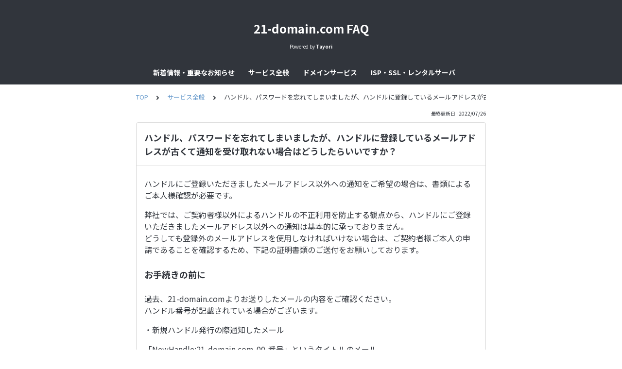

--- FILE ---
content_type: text/html; charset=utf-8
request_url: https://tayori.com/faq/7cdb65b197d5d6914f9befa9d78120c469918822/detail/fe5b4852a30c21fb3e96bde49114f7d3c9e1634d/
body_size: 10142
content:
<!DOCTYPE html>
<html lang="ja">
  <head>
    <meta charset="utf-8" />
    <meta content="IE=edge,chrome=1" http-equiv="X-UA-Compatible" />
    <meta content="noindex" name="robots" />
    <meta name="viewport" content="width=device-width, initial-scale=1.0" />
    <meta name="format-detection" content="telephone=no" />
    <meta name="X-FRAME-OPTIONS" content="ALLOW-FROM" />
    <title>ハンドル、パスワードを忘れてしまいましたが、ハンドルに登録しているメールアドレスが古くて通知を受け取れない場合はどうしたらいいですか？ | 21-domain.com FAQ</title>
    <meta name="description" />
    <meta name="keywords" content="新着情報,重要なお知らせ,サービス全般,gTLD,汎用JPドメイン,属性型JPドメイン,Tucows,SSL,ISP,レンタルサーバ" />
    <meta name="title" content="ハンドル、パスワードを忘れてしまいましたが、ハンドルに登録しているメールアドレスが古くて通知を受け取れない場合はどうしたらいいですか？ | 21-domain.com FAQ" /><meta property="og:locale" content="ja_JP" />
    <meta property="og:type" content="website" />
    <meta property="og:title" content="ハンドル、パスワードを忘れてしまいましたが、ハンドルに登録しているメールアドレスが古くて通知を受け取れない場合はどうしたらいいですか？ | 21-domain.com FAQ" />
    <meta name="og:description" content="" />
    <meta property="og:url" content="https://tayori.com/faq/7cdb65b197d5d6914f9befa9d78120c469918822/detail/fe5b4852a30c21fb3e96bde49114f7d3c9e1634d" />
    <meta property="og:site_name" content="21-domain.com FAQ" />
    <meta property="og:image" content="https://tayori.com/og.png" />
    <meta name="twitter:card" content="summary_large_image" />
    <meta name="twitter:url" content="https://tayori.com/faq/7cdb65b197d5d6914f9befa9d78120c469918822/detail/fe5b4852a30c21fb3e96bde49114f7d3c9e1634d" />
    <meta name="twitter:title" content="ハンドル、パスワードを忘れてしまいましたが、ハンドルに登録しているメールアドレスが古くて通知を受け取れない場合はどうしたらいいですか？ | 21-domain.com FAQ" />
    <meta name="twitter:description" content="" />
    <meta name="twitter:image" content="https://tayori.com/og.png" />
    <meta property="fb:app_id" content="1434583830185194" /><link rel="stylesheet" media="all" href="/assets/customer_faq-7768857932138efc42250032fd63b1e790422035d33bd773fd4f085e0d3bc263.css" /><meta name="csrf-param" content="authenticity_token" />
    <meta name="csrf-token" content="XWdWWXcRPqap1JlfoKcMZ89z9UhRO6cclH8gGOwpaSIvR/k/1UHrsguIzdBef/q2XkbGqJWfAJ5SIW0xBgkhvg==" /><link rel="canonical" href="https://tayori.com/faq/7cdb65b197d5d6914f9befa9d78120c469918822/detail/fe5b4852a30c21fb3e96bde49114f7d3c9e1634d/" />
    <script>
      requestAnimationFrame(function (l) {l = document.createElement('link');l.rel = 'stylesheet';l.href = 'https://fonts.googleapis.com/css?family=Noto+Sans+JP:400,700&display=swap';document.head.appendChild(l)})
    </script>
  </head>
  <style>
    :root {
      /* default color */
      --theme-page_font_color         : #31353C; /* ページテキスト */
      --theme-page_background_color   : #ffffff; /* ページ背景 */
      --theme-page_link_color         : #679ACC; /* リンク色 */
      --theme-title_background_color  : #31353c; /* ヘッダー背景 */
      --theme-title_font_color        : #ffffff; /* ヘッダーテキスト */
      --theme-button_background_color : #679ACC; /* ボタン背景 */
      --theme-button_font_color       : #ffffff; /* ボタンテキスト */
      --theme-body_background_color   : #ffffff; /* 本文背景 */
      --theme-body_font_color         : #31353C; /* 本文テキスト */
    
      /* theme 1 */
      /*
      --theme-page_font_color         : #627373;
      --theme-page_background_color   : #f2f2f2;
      --theme-page_link_color         : #ea5b3a;
      --theme-title_background_color  : #FFFFFF;
      --theme-title_font_color        : #3a3a3a;
      --theme-button_background_color : #ea5b3a;
      --theme-button_font_color       : #FFFFFF;
      --theme-body_background_color   : #ffffff;
      --theme-body_font_color         : #627373;
      */
    
      /* theme  2 */
      /*
      --theme-page_font_color         : #333B41;
      --theme-page_background_color   : #FFFFFF;
      --theme-page_link_color         : #4b99d7;
      --theme-title_background_color  : #e4e6e8;
      --theme-title_font_color        : #333B41;
      --theme-button_background_color : #ffc817;
      --theme-button_font_color       : #272b2d;
      --theme-body_background_color   : #ffffff;
      --theme-body_font_color         : #333B41;
      */
    
      /* theme  3 */
      /*
      --theme-page_font_color         : #31353c;
      --theme-page_background_color   : #FFFFFF;
      --theme-page_link_color         : #0090B0;
      --theme-title_background_color  : #31353c;
      --theme-title_font_color        : #FFFFFF;
      --theme-button_background_color : #0090B0;
      --theme-button_font_color       : #ffffff;
      --theme-body_background_color   : #ffffff;
      --theme-body_font_color         : #31353c;
      */
    }
  </style>
  <script>
    // default color
    var page_font_color         = '#31353C';
    var page_background_color   = '#ffffff';
    var page_link_color         = '#679ACC';
    var title_background_color  = '#31353c';
    var title_font_color        = '#ffffff';
    var button_background_color = '#679ACC';
    var button_font_color       = '#ffffff';
    var body_background_color   = '#ffffff';
    var body_font_color         = '#31353C';
    
      // theme 1
      //- var page_font_color         = '#627373';
      //- var page_background_color   = '#f2f2f2';
      //- var page_link_color         = '#ea5b3a';
      //- var title_background_color  = '#FFFFFF';
      //- var title_font_color        = '#3a3a3a';
      //- var button_background_color = '#ea5b3a';
      //- var button_font_color       = '#FFFFFF';
      //- var body_background_color   = '#ffffff';
      //- var body_font_color         = '#627373';
    
      // theme 2
      //- var page_font_color         = '#333B41';
      //- var page_background_color   = '#FFFFFF';
      //- var page_link_color         = '#4b99d7';
      //- var title_background_color  = '#e4e6e8';
      //- var title_font_color        = '#333B41';
      //- var button_background_color = '#ffc817';
      //- var button_font_color       = '#272b2d';
      //- var body_background_color   = '#ffffff';
      //- var body_font_color         = '#333B41';
    
      // theme 3
      //- var page_font_color         = '#31353c';
      //- var page_background_color   = '#FFFFFF';
      //- var page_link_color         = '#0090B0';
      //- var title_background_color  = '#31353c';
      //- var title_font_color        = '#FFFFFF';
      //- var button_background_color = '#0090B0';
      //- var button_font_color       = '#ffffff';
      //- var body_background_color   = '#ffffff';
      //- var body_font_color         = '#31353c';
  </script>
  <body id="body-login">
    
    <div class="js-viewport">
      <div class="l-viewport">
        <div class="l-main">
          <header class="l-header js-header is-no-logo">
            <div class="c-wrapper">
              <div class="l-header__title"><a class="l-header__title__hit" href="/faq/7cdb65b197d5d6914f9befa9d78120c469918822/" title="21-domain.com FAQ">
                  <p class="l-header__title__text">
                    21-domain.com FAQ
                  </p>
                </a>
              </div>
              <p class="l-header__credit">
                <span>Powered by</span><strong>Tayori</strong>
              </p>
            </div>
          </header><nav class="p-category-nav">
            <div class="c-wrapper">
              <nav class="p-category-nav__nav js-greedy-nav">
                <ul class="p-category-nav__list js-greedy-nav-list">
                  <li><a href="/faq/7cdb65b197d5d6914f9befa9d78120c469918822/category/ed444dc7a49e53ec5d9462385c02a701219e24d1/">新着情報・重要なお知らせ</a>
                  </li>
                  <li><a href="/faq/7cdb65b197d5d6914f9befa9d78120c469918822/category/420470d7532d418959941ae60ead3f384394fe12/">サービス全般</a>
                  </li>
                  <li><a href="/faq/7cdb65b197d5d6914f9befa9d78120c469918822/category/4b8b0e84bc209a15081d5db8c0719f7d6ae1bc0e/">ドメインサービス</a>
                  </li>
                  <li><a href="/faq/7cdb65b197d5d6914f9befa9d78120c469918822/category/d4d5fac1fa0001bd2ffb02a6828ca80bf9c5b123/">ISP・SSL・レンタルサーバ</a>
                  </li>
                </ul>
                <div class="js-dropdown-trigger">
                  <div class="p-category-nav__btn-more js-greedy-nav-btn-more">
                    もっと見る
                  </div>
                  <ul class="p-category-nav__list-hidden js-greedy-nav-list-hidden hidden"></ul>
                </div>
              </nav>
            </div>
          </nav>
          <a class="p-category-drawer-trigger js-category-drawer-trigger" href="#">
            <div class="humberger">
              <i class="bar top"></i><i class="bar mid"></i><i class="bar btm"></i>
            </div>
          </a>
          <div class="p-category-drawer js-category-drawer">
            <div class="p-category-drawer__inner">
              <div class="p-category-drawer__head">
                カテゴリ
              </div>
              <div class="p-category-drawer__body">
                <div class="p-category-drawer__nav">
                  <ul class="p-category-drawer__nav__list">
                    <li class="p-category-drawer__nav__list__item"><a href="/faq/7cdb65b197d5d6914f9befa9d78120c469918822/category/ed444dc7a49e53ec5d9462385c02a701219e24d1/">新着情報・重要なお知らせ</a>
                    </li>
                    <li class="p-category-drawer__nav__list__item"><a href="/faq/7cdb65b197d5d6914f9befa9d78120c469918822/category/420470d7532d418959941ae60ead3f384394fe12/">サービス全般</a>
                    </li>
                    <li class="p-category-drawer__nav__list__item"><a href="/faq/7cdb65b197d5d6914f9befa9d78120c469918822/category/4b8b0e84bc209a15081d5db8c0719f7d6ae1bc0e/">ドメインサービス</a>
                    </li>
                    <li class="p-category-drawer__nav__list__item"><a href="/faq/7cdb65b197d5d6914f9befa9d78120c469918822/category/d4d5fac1fa0001bd2ffb02a6828ca80bf9c5b123/">ISP・SSL・レンタルサーバ</a>
                    </li>
                  </ul>
                </div>
              </div>
            </div>
          </div>
          <div class="l-content">
            <div class="c-wrapper-narrow">
              <div class="p-breadcrumbs">
                <div class="p-breadcrumbs__inner"><a href="/faq/7cdb65b197d5d6914f9befa9d78120c469918822/">TOP</a><svg class="p-breadcrumbs__icon"><use xlink:href="#ui-angle-right-solid"></use></svg><a href="/faq/7cdb65b197d5d6914f9befa9d78120c469918822/category/420470d7532d418959941ae60ead3f384394fe12/">サービス全般</a><svg class="p-breadcrumbs__icon"><use xlink:href="#ui-angle-right-solid"></use></svg><span>ハンドル、パスワードを忘れてしまいましたが、ハンドルに登録しているメールアドレスが古くて通知を受け取れない場合はどうしたらいいですか？</span>
                </div>
              </div>
              <div class="p-update-info">最終更新日 : 2022/07/26
              </div>
              <article class="c-cards__list__item js-cards__list__item">
                <div class="c-cards__list__item__head js-cards__list__item__head">
                  <h1 class="c-cards__list__item__head__title">
                    ハンドル、パスワードを忘れてしまいましたが、ハンドルに登録しているメールアドレスが古くて通知を受け取れない場合はどうしたらいいですか？
                  </h1>
                </div>
                <div class="c-cards__list__item__body">
                  <div class="p-article">
                    <div class="p-article__body">
                      <div class="p-article__item p-article__item--text"><p>ハンドルにご登録いただきましたメールアドレス以外への通知をご希望の場合は、書類によるご本人様確認が必要です。</p>
                        
                        <p>弊社では、ご契約者様以外によるハンドルの不正利用を防止する観点から、ハンドルにご登録いただきましたメールアドレス以外への通知は基本的に承っておりません。<br>
                        どうしても登録外のメールアドレスを使用しなければいけない場合は、ご契約者様ご本人の申請であることを確認するため、下記の証明書類のご送付をお願いしております。</p>
                        
                      </div>
                      <h2 class="p-article__item p-article__item--header">
                        お手続きの前に
                      </h2>
                      <div class="p-article__item p-article__item--text"><p>過去、21-domain.comよりお送りしたメールの内容をご確認ください。<br>
                        ハンドル番号が記載されている場合がございます。</p>
                        
                        <p>・新規ハンドル発行の際通知したメール　　</p>
                        
                        <p>「NewHandle:21-domain.com-00-番号」というタイトルのメール<br>
                        ・ドメインやレンタルサーバーの更新案内メール<br>
                        ・「属性型地域型JPドメイン名」の指定事業者変更申込メール<br>
                        ・差出人: <a href="mailto:info@21-domain.com">info@21-domain.com</a>　のメール　　　　　　　　　　　など</p>
                        
                      </div>
                      <h2 class="p-article__item p-article__item--header">
                        登録外のメールアドレスへの通知を申し込むには
                      </h2>
                      <div class="p-article__item p-article__item--text"><p>過去のメールでハンドル番号などを確認できなかった場合は、以下の書類を弊社宛にFAXでお送りいただき、さらに原本をご送付ください。</p>
                        
                        <p>　1．ハンドル登録者に関する合意書</p>
                        
                        <blockquote>
                        <p><a href="https://21-domain.com/i/handle_gouisyo.pdf" target="_blank" rel="nofollow">https://21-domain.com/i/handle_gouisyo.pdf</a></p>
                        </blockquote>
                        
                        <p>　2．ご本人様確認のための証明書類</p>
                        
                        <p>　　個人登録の場合（下記よりいずれか一点）</p>
                        
                        <p>　　　運転免許証（コピー可）<br>
                        　　　印鑑登録証明書（発行から3ヶ月以内の原本）<br>
                        　　　住民票の写し（発行から3ヶ月以内の原本）<br>
                        　　　戸籍謄本（発行から3ヶ月以内の原本）<br>
                        　　　パスポート（住所記載のページもご提出ください）（コピー可）<br>
                        　　　外国人登録証明書（発行から3ヶ月以内の原本）</p>
                        
                        <p>　　法人登録の場合</p>
                        
                        <p>　　　印鑑証明書（発行から3ヶ月以内の原本）<br>
                        　　　社名変更などを行った場合には、登記簿謄本(履歴事項全部証明書・記載事項全部証明書)（発行から3ヶ月以内の原本）も併せてご提出ください。（新旧が確認できる書類）</p>
                        
                        <p>　3．弊社から過去にお送りした各種通知メール（残存している場合のみ）</p>
                        
                        <p>【FAX番号】<br>
                        　082-962-7387</p>
                        
                        <p>【書類送付宛先】<br>
                        　〒732-0065　広島県広島市東区牛田中1丁目9-6<br>
                        　　株式会社21Company　「ハンドル情報再通知」担当宛</p>
                        
                        <p>※書留、配達記録郵便など、配達履歴が明確に残る方法でご送付下さい。それ以外の方法（普通郵便等）を利用したことで発生した事故・損害等に関しましては、弊社では責任を負いかねます。<br>
                        ※ハンドルの登録データと照合の上、ご契約者様本人からの申請であると確認できた場合のみ対応させていただきます。ご提出頂いた証明書とハンドル情報が一致しない場合は対応いたしかねますのでご了承ください。<br>
                        ※書類送付にかかる費用につきましては、お客様にてご負担ください。<br>
                        ※ご提出いただきました書類の返却はいたしかねます。<br>
                        ※お送りいただいた個人情報・証明書類等につきましては、21-domain.comプライバシーポリシー（<a href="https://21-domain.com/?m=98,10" target="_blank" rel="nofollow">https://21-domain.com/?m=98,10</a> ）に基づき、適切なお取り扱いをいたします。</p>
                        
                      </div>
                    </div>
                    <div class="p-keywords">
                      <div class="p-keywords__list">
                        <div class="p-keywords__list__item"><a class="p-keywords__list__item__hit" href="/faq/7cdb65b197d5d6914f9befa9d78120c469918822/tag/ee5a214041ea4ed11bc654384a5653fe6c626263/"># サービス全般</a>
                        </div>
                        <div class="p-keywords__list__item"><a class="p-keywords__list__item__hit" href="/faq/7cdb65b197d5d6914f9befa9d78120c469918822/tag/0b76e3cdaf65b43adc815bfa106634431888afea/"># 旧FAQ</a>
                        </div>
                      </div>
                    </div>
                  </div>
                </div>
              </article>
            </div>
            <div class="type-1col">
              <div class="c-cards">
                <div class="c-cards__list">
                  <div class="c-cards__list__item js-cards__list__item">
                    <div class="c-cards__list__item__head js-cards__list__item__head">
                      <p class="c-cards__list__item__head__title">
                        関連する質問
                      </p>
                    </div>
                    <div class="c-cards__list__item__body">
                      <div class="p-articles">
                        <ul class="p-articles__list">
                          <li class="p-articles__list__item"><a class="p-articles__list__item__hit" href="/faq/7cdb65b197d5d6914f9befa9d78120c469918822/detail/c79f98e1d63f0d5095f6c790d987c8babb475e13/">請求書を発行してもらうことはできますか？</a>
                          </li>
                          <li class="p-articles__list__item"><a class="p-articles__list__item__hit" href="/faq/7cdb65b197d5d6914f9befa9d78120c469918822/detail/78164570740ca302c1e05e0683ef69f343a4eac7/">領収書発行欄に「計算書」と表示されている場合の、領収書発行方法を教えてください。</a>
                          </li>
                          <li class="p-articles__list__item"><a class="p-articles__list__item__hit" href="/faq/7cdb65b197d5d6914f9befa9d78120c469918822/detail/14c65ec4eb2b1ba27637e5aeb20a66d0e71815d9/">ポイントの購入方法を教えてください。</a>
                          </li>
                          <li class="p-articles__list__item"><a class="p-articles__list__item__hit" href="/faq/7cdb65b197d5d6914f9befa9d78120c469918822/detail/f7836f91baf23ad7d99c6380d9e7573acf2179e0/">領収書を発行してもらうことはできますか？</a>
                          </li>
                          <li class="p-articles__list__item"><a class="p-articles__list__item__hit" href="/faq/7cdb65b197d5d6914f9befa9d78120c469918822/detail/4591b3b7a685dd9e01575a5fc5580d688df5228e/">ポイントの利用履歴を確認することはできますか？</a>
                          </li>
                          <li class="p-articles__list__item"><a class="p-articles__list__item__hit" href="/faq/7cdb65b197d5d6914f9befa9d78120c469918822/detail/505b3a217885d5f1c0be9187cb37e7e18fe38dd9/">プラスポイントについて教えてください。</a>
                          </li>
                          <li class="p-articles__list__item"><a class="p-articles__list__item__hit" href="/faq/7cdb65b197d5d6914f9befa9d78120c469918822/detail/6b45dc32f38812baee6f27f9c9c1126d24843dd3/">21-domain.comへ新規登録をするにはどうしたらいいですか？</a>
                          </li>
                          <li class="p-articles__list__item"><a class="p-articles__list__item__hit" href="/faq/7cdb65b197d5d6914f9befa9d78120c469918822/detail/bc106843e9c6793743f15e8a91911fc2a73c4d80/">21-domain.comに新規登録後、サービスの利用はいつから可能ですか？</a>
                          </li>
                          <li class="p-articles__list__item"><a class="p-articles__list__item__hit" href="/faq/7cdb65b197d5d6914f9befa9d78120c469918822/detail/319be97c50932859907d7f5aa87a626a9e2bcffe/">21-domain.comで利用できるサービスにはどのようなものがありますか？</a>
                          </li>
                          <li class="p-articles__list__item"><a class="p-articles__list__item__hit" href="/faq/7cdb65b197d5d6914f9befa9d78120c469918822/detail/db1078816cbc576e2a2646a639fa66a658f7589f/">メールアドレスやホームページを利用することはできますか？</a>
                          </li>
                          <li class="p-articles__list__item"><a class="p-articles__list__item__hit" href="/faq/7cdb65b197d5d6914f9befa9d78120c469918822/detail/ab4cad9c39030a8d639c29c53529189b09277828/">21-domain.comに、法人登録／個人登録は可能ですか？</a>
                          </li>
                          <li class="p-articles__list__item"><a class="p-articles__list__item__hit" href="/faq/7cdb65b197d5d6914f9befa9d78120c469918822/detail/bcd37ff24e2013bdcd9271ecb1a30aac6773d871/">一人で複数のハンドルを登録することはできますか？</a>
                          </li>
                          <li class="p-articles__list__item"><a class="p-articles__list__item__hit" href="/faq/7cdb65b197d5d6914f9befa9d78120c469918822/detail/9a0766011b9db68e881522ef3ae1f538f83a6f7c/">電話で問い合わせることはできますか？</a>
                          </li>
                          <li class="p-articles__list__item"><a class="p-articles__list__item__hit" href="/faq/7cdb65b197d5d6914f9befa9d78120c469918822/detail/b52a2758e3ce65a6d6faa79cfc02039c1860a140/">「ハンドル」とはなんですか？</a>
                          </li>
                          <li class="p-articles__list__item"><a class="p-articles__list__item__hit" href="/faq/7cdb65b197d5d6914f9befa9d78120c469918822/detail/daafb048730d89d4852d04456e3e65495bd6e472/">サービス利用前にハンドル登録が必要なのはなぜですか？</a>
                          </li>
                          <li class="p-articles__list__item"><a class="p-articles__list__item__hit" href="/faq/7cdb65b197d5d6914f9befa9d78120c469918822/detail/57da7a55adf103e09411f4abaf071e2c92a3d57d/">新規ハンドル登録の申し込み方法を教えてください。</a>
                          </li>
                          <li class="p-articles__list__item"><a class="p-articles__list__item__hit" href="/faq/7cdb65b197d5d6914f9befa9d78120c469918822/detail/793925bb31c29709a7982027cb74550e911c1fcc/">新規ハンドル登録を行ったが「ハンドル番号」と「パスワード」通知のメールが届かないのですが？</a>
                          </li>
                          <li class="p-articles__list__item"><a class="p-articles__list__item__hit" href="/faq/7cdb65b197d5d6914f9befa9d78120c469918822/detail/3fe99ec7aa1b2d4a65667b1d60b62d7fd08eb5c8/">支払いに利用できるクレジットカードのブランドを教えてください。</a>
                          </li>
                          <li class="p-articles__list__item"><a class="p-articles__list__item__hit" href="/faq/7cdb65b197d5d6914f9befa9d78120c469918822/detail/a8f2388a908dff406c30602498921d3008a58492/">利用できる決済方法を教えてください。</a>
                          </li>
                          <li class="p-articles__list__item"><a class="p-articles__list__item__hit" href="/faq/7cdb65b197d5d6914f9befa9d78120c469918822/detail/8984fcbe8edf9d81d2853b8753053ddd53e12ccc/">銀行振込でポイント購入をした場合、ポイント加算の連絡はありますか？</a>
                          </li>
                          <li class="p-articles__list__item"><a class="p-articles__list__item__hit" href="/faq/7cdb65b197d5d6914f9befa9d78120c469918822/detail/21547b16c2176a402affececbb64c462548bbee2/">購入したポイントのうち、利用した一部の金額分の領収書を個別に発行してもらうことはできますか？</a>
                          </li>
                          <li class="p-articles__list__item"><a class="p-articles__list__item__hit" href="/faq/7cdb65b197d5d6914f9befa9d78120c469918822/detail/0166bbc3a7d089b61e5463d2ae1f6a6fd3247d4d/">購入したポイントのうち、一部を利用した分の明細書を発行してもらうことはできますか？</a>
                          </li>
                          <li class="p-articles__list__item"><a class="p-articles__list__item__hit" href="/faq/7cdb65b197d5d6914f9befa9d78120c469918822/detail/b9a079fa2bb46266cfb19a630c8c8c801d991e76/">銀行振込でポイントの購入申込をした場合、支払い期限はどれくらいですか？</a>
                          </li>
                          <li class="p-articles__list__item"><a class="p-articles__list__item__hit" href="/faq/7cdb65b197d5d6914f9befa9d78120c469918822/detail/e47aadc4ee62d5d6395635dd09b486ee764bae0f/">退会したいのですが、どうすればいいですか？</a>
                          </li>
                          <li class="p-articles__list__item"><a class="p-articles__list__item__hit" href="/faq/7cdb65b197d5d6914f9befa9d78120c469918822/detail/34b50487ccd12c15ad1e795388daf91d01ffb075/">ハンドルに登録している情報に変更があった場合はどうしたらいいですか？</a>
                          </li>
                          <li class="p-articles__list__item"><a class="p-articles__list__item__hit" href="/faq/7cdb65b197d5d6914f9befa9d78120c469918822/detail/7598587c407c6c7674857e4c3557d1e6fd27a5ba/">ハンドル、パスワードを忘れてしまった場合はどうしたらいいですか？</a>
                          </li>
                          <li class="p-articles__list__item"><a class="p-articles__list__item__hit" href="/faq/7cdb65b197d5d6914f9befa9d78120c469918822/detail/67566b6306545bdc0f66be772f74f06aacf32189/">個人のハンドルで管理しているドメインを、法人のハンドルに移すことはできますか？
                              ／法人のハンドルで管理しているドメインを、個人のハンドルに移すことはできますか？</a>
                          </li>
                          <li class="p-articles__list__item"><a class="p-articles__list__item__hit" href="/faq/7cdb65b197d5d6914f9befa9d78120c469918822/detail/ac1839c5a10abe3e755f332cc7b36cbf96cebb2b/">ハンドル番号が不明で、登録してある情報も分からない場合は、どのように問い合わせれば良いですか？</a>
                          </li>
                          <li class="p-articles__list__item"><a class="p-articles__list__item__hit" href="/faq/7cdb65b197d5d6914f9befa9d78120c469918822/detail/d41736909d0c3ffc4008340cd4afc0236e4e0b01/">ひとつのハンドルで複数のドメインを管理することはできますか？</a>
                          </li>
                          <li class="p-articles__list__item"><a class="p-articles__list__item__hit" href="/faq/7cdb65b197d5d6914f9befa9d78120c469918822/detail/42d550df8f81233df181ff325a15bee03039eb54/">複数のハンドルを登録しているのですが、これらをひとつにまとめることはできますか？</a>
                          </li>
                          <li class="p-articles__list__item"><a class="p-articles__list__item__hit" href="/faq/7cdb65b197d5d6914f9befa9d78120c469918822/detail/1b13fecfc515a2c3d0b861370b148ea5ac1364b5/">電話で問い合わせはできますか？</a>
                          </li>
                          <li class="p-articles__list__item"><a class="p-articles__list__item__hit" href="/faq/7cdb65b197d5d6914f9befa9d78120c469918822/detail/a447994fb2b6353bb8596398788af5333466ae15/">私の使用しているドメインが21‐domain.comで管理されていると分かったのですが、私は21‐domain.comと契約していません。どうしたらいいですか？</a>
                          </li>
                          <li class="p-articles__list__item"><a class="p-articles__list__item__hit" href="/faq/7cdb65b197d5d6914f9befa9d78120c469918822/detail/541a0c575bfbd6da8c34ea60d898d24b4b375899/">私の使用しているドメインが21‐domain.comで管理されていると分かったのですが、私は21‐domain.comと契約していません。直接取引をするにはどうしたらいいですか？</a>
                          </li>
                          <li class="p-articles__list__item"><a class="p-articles__list__item__hit" href="/faq/7cdb65b197d5d6914f9befa9d78120c469918822/detail/96293c2bca967a37a55136c6021c5983be9df886/">古物商許可証などの取得の際に必要になる、ドメインやURLの使用権を証明する書類を発行してもらうことはできますか？</a>
                          </li>
                          <li class="p-articles__list__item"><a class="p-articles__list__item__hit" href="/faq/7cdb65b197d5d6914f9befa9d78120c469918822/detail/14c170e719de40654ea755d14d4751b346ef4fa4/">ドメインの更新案内は送られますか？</a>
                          </li>
                          <li class="p-articles__list__item"><a class="p-articles__list__item__hit" href="/faq/7cdb65b197d5d6914f9befa9d78120c469918822/detail/87f185f952194fe49e00da2f41662572ebb60571/">汎用JPドメイン（***.JP）の新規登録をするにはどうしたらいいですか？</a>
                          </li>
                          <li class="p-articles__list__item"><a class="p-articles__list__item__hit" href="/faq/7cdb65b197d5d6914f9befa9d78120c469918822/detail/ef7d59f3ba7dee1cd9c7b41c118156b3bc5bd8cc/">登録したドメイン名を使うためにはどうすればいいですか？</a>
                          </li>
                          <li class="p-articles__list__item"><a class="p-articles__list__item__hit" href="/faq/7cdb65b197d5d6914f9befa9d78120c469918822/detail/bd3014a62d2e55a45367dbe50d9ae93eafd87d1a/">登録したいドメイン名があるのですが、当面利用する予定がありません。登録だけ済ませることは可能ですか？</a>
                          </li>
                          <li class="p-articles__list__item"><a class="p-articles__list__item__hit" href="/faq/7cdb65b197d5d6914f9befa9d78120c469918822/detail/55509eae8e47d87dc9fff1364ae24aef05ba8f56/">ドメイン名を登録して利用していますが、急にWebやメールが使えなくなってしまいました。 どうしたらよいですか？</a>
                          </li>
                          <li class="p-articles__list__item"><a class="p-articles__list__item__hit" href="/faq/7cdb65b197d5d6914f9befa9d78120c469918822/detail/43a5a0d6852a4d25aa9343002d2d23b1e7e256b1/">振込を行いましたが、振込名義にハンドル番号を記入出来ませんでした。</a>
                          </li>
                          <li class="p-articles__list__item"><a class="p-articles__list__item__hit" href="/faq/7cdb65b197d5d6914f9befa9d78120c469918822/detail/34753f7c2e8aa1c3bf69990ea28d882c58db16a3/">クレジットカード決済を行いましたがカード会社からの明細にはどのように記入されますか？</a>
                          </li>
                          <li class="p-articles__list__item"><a class="p-articles__list__item__hit" href="/faq/7cdb65b197d5d6914f9befa9d78120c469918822/detail/0ed0ec86689ce71b9ac4198ef3e40e8da03fec4e/">21-domain.comのホームページにログインができません。 </a>
                          </li>
                          <li class="p-articles__list__item"><a class="p-articles__list__item__hit" href="/faq/7cdb65b197d5d6914f9befa9d78120c469918822/detail/ad1ec6975bba5bdd6db3608180f9a44e818fda30/">購入したポイントについて有効期限などはありますか？</a>
                          </li>
                          <li class="p-articles__list__item"><a class="p-articles__list__item__hit" href="/faq/7cdb65b197d5d6914f9befa9d78120c469918822/detail/bf5091bd7d60475bc1e4ed03d05323cbb04dcb42/">ポイント購入申込の方法を教えて下さい。</a>
                          </li>
                          <li class="p-articles__list__item"><a class="p-articles__list__item__hit" href="/faq/7cdb65b197d5d6914f9befa9d78120c469918822/detail/70abea4fc95d4ba79c0245625f4e80f5cb70446a/">銀行振込を行いたいのですが、ハンドルとは別名義でも手続きできますか？</a>
                          </li>
                          <li class="p-articles__list__item"><a class="p-articles__list__item__hit" href="/faq/7cdb65b197d5d6914f9befa9d78120c469918822/detail/4fd80bd37c72df676ac4c3a6755eab4e493def88/">「ホストネームサーバーの新規作成」が必要と聞きました。どういう時に使いますか？</a>
                          </li>
                          <li class="p-articles__list__item"><a class="p-articles__list__item__hit" href="/faq/7cdb65b197d5d6914f9befa9d78120c469918822/detail/619e13dff8e3ec2c64d31eacfe065fd1241a41c5/">登録している住所・電話番号が変わった場合、どうすればよいですか？</a>
                          </li>
                          <li class="p-articles__list__item"><a class="p-articles__list__item__hit" href="/faq/7cdb65b197d5d6914f9befa9d78120c469918822/detail/f177429eca93b540d4f26d18d2b48c1c921ed5d6/">私のドメインが21-domain.comで登録されているようですが、ドメインのハンドル登録者と連絡がつきません。21-domain.comとの直接の取引契約を希望しますが手続きはどうなりますか？</a>
                          </li>
                          <li class="p-articles__list__item"><a class="p-articles__list__item__hit" href="/faq/7cdb65b197d5d6914f9befa9d78120c469918822/detail/aa11594a96550ebcb03c2f50917ad7782f9fe474/">ドメインを更新したいのですが、必要な分のポイントを購入しておけばよいですか？</a>
                          </li>
                        </ul>
                      </div>
                    </div>
                  </div>
                </div>
              </div>
            </div>
            <div class="c-wrapper-narrow">
              <form id="faq-search_bottom" method="get" action=""><input id="reservedActionPath_bottom" type="hidden" value="/faq/7cdb65b197d5d6914f9befa9d78120c469918822/search/" />
                <div class="p-search-form">
                  <div class="p-search-form__input">
                    <input id="searchInput_bottom" class="p-search-form__input__field js-search-form__input__field" placeholder="検索ワードを入力" type="text" value="" />
                  </div>
                  <div class="p-search-form__btn">
                    <button><svg class="c-icon"><use xlink:href="#ca-search"></use></svg></button>
                  </div>
                </div>
              </form>
              <div class="p-keywords">
                <div class="p-keywords__list">
                  <div class="p-keywords__list__item"><a class="p-keywords__list__item__hit" href="/faq/7cdb65b197d5d6914f9befa9d78120c469918822/tag/a363b92ed73999918a41b21fafa9680689c6d1f3/"># 新着情報</a>
                  </div>
                  <div class="p-keywords__list__item"><a class="p-keywords__list__item__hit" href="/faq/7cdb65b197d5d6914f9befa9d78120c469918822/tag/97d8cc836ecc7b96f44188191ad965ca4370c8a2/"># 重要なお知らせ</a>
                  </div>
                  <div class="p-keywords__list__item"><a class="p-keywords__list__item__hit" href="/faq/7cdb65b197d5d6914f9befa9d78120c469918822/tag/ee5a214041ea4ed11bc654384a5653fe6c626263/"># サービス全般</a>
                  </div>
                  <div class="p-keywords__list__item"><a class="p-keywords__list__item__hit" href="/faq/7cdb65b197d5d6914f9befa9d78120c469918822/tag/847c8970cec31678be2ee900b4ef4b6960ed0abf/"># gTLD</a>
                  </div>
                  <div class="p-keywords__list__item"><a class="p-keywords__list__item__hit" href="/faq/7cdb65b197d5d6914f9befa9d78120c469918822/tag/f88a40e0379872c2d3fd69ec277dcdf8495f43b8/"># 汎用JPドメイン</a>
                  </div>
                  <div class="p-keywords__list__item"><a class="p-keywords__list__item__hit" href="/faq/7cdb65b197d5d6914f9befa9d78120c469918822/tag/42925401e81a2402c615909e195914607460a352/"># 属性型JPドメイン</a>
                  </div>
                  <div class="p-keywords__list__item"><a class="p-keywords__list__item__hit" href="/faq/7cdb65b197d5d6914f9befa9d78120c469918822/tag/e1f0315815cc0815ee152d367915d7c40e0e04aa/"># Tucows</a>
                  </div>
                  <div class="p-keywords__list__item"><a class="p-keywords__list__item__hit" href="/faq/7cdb65b197d5d6914f9befa9d78120c469918822/tag/f63029e5f99519484a9ee2daa1e51ef0e4f203bd/"># SSL</a>
                  </div>
                  <div class="p-keywords__list__item"><a class="p-keywords__list__item__hit" href="/faq/7cdb65b197d5d6914f9befa9d78120c469918822/tag/d8b96acbf091be495674581af13f316da5eda62e/"># ISP</a>
                  </div>
                  <div class="p-keywords__list__item"><a class="p-keywords__list__item__hit" href="/faq/7cdb65b197d5d6914f9befa9d78120c469918822/tag/126dc7d4eb08e77d09ff4c4fbee9a803b82c5742/"># レンタルサーバ</a>
                  </div>
                </div>
              </div>
            </div>
            <script>
              document.addEventListener('DOMContentLoaded', function () {
                const searchForm = document.getElementById("faq-search_bottom")
                const searchBtn = document.querySelector("#faq-search_bottom button")
                const searchInput = document.getElementById("searchInput_bottom")
                const reservedActionPath = document.getElementById("reservedActionPath_bottom")
                if (searchForm) {
                    searchBtn.onclick = function (e) {
                    e.preventDefault();
                    if (searchInput.value !== '') {
                      let getPath = reservedActionPath.value + searchInput.value + '/'
                      location.href = encodeURI(getPath);
                    } else {
                      // no input value
                      return false
                    }
                  }
                } else {
                    return false
                }
              });
            </script>
          </div>
        </div>
        <div class="pswp" tabindex="-1" role="dialog" aria-hidden="true">
          <div class="pswp__bg"></div>
          <div class="pswp__scroll-wrap">
            <div class="pswp__container">
              <div class="pswp__item"></div>
              <div class="pswp__item"></div>
              <div class="pswp__item"></div>
            </div>
            <div class="pswp__ui pswp__ui--hidden">
              <div class="pswp__top-bar">
                <div class="pswp__counter"></div>
                <button class="pswp__button pswp__button--close" title="Close (Esc)"></button><button class="pswp__button pswp__button--fs" title="Toggle fullscreen"></button><button class="pswp__button pswp__button--zoom" title="Zoom in/out"></button>
                <div class="pswp__preloader">
                  <div class="pswp__preloader__icn">
                    <div class="pswp__preloader__cut">
                      <div class="pswp__preloader__donut"></div>
                    </div>
                  </div>
                </div>
              </div>
              <div class="pswp__share-modal pswp__share-modal--hidden pswp__single-tap">
                <div class="pswp__share-tooltip"></div>
              </div>
              <button class="pswp__button pswp__button--arrow--left" title="Previous (arrow left)"></button><button class="pswp__button pswp__button--arrow--right" title="Next (arrow right)"></button>
              <div class="pswp__caption">
                <div class="pswp__caption__center"></div>
              </div>
            </div>
          </div>
        </div><footer class="l-footer">
          <div>
            <div class="c-wrapper">
              <div class="l-footer__credit">
                <span>Powered by</span><a class="l-footer__credit__logo" href="https://tayori.com/"><svg viewBox="0 0 91 20" fill="none" xmlns="http://www.w3.org/2000/svg"><path d="M5.00754 6.0131L0 6.58625L4.99748 7.44095L5.00754 6.0131Z"></path><path d="M21.7697 4.10257V5.26898L28.4665 3.27804L21.7697 4.10257Z"></path><path d="M71.282 5.20862C68.9592 5.20862 66.2141 6.31471 66.2141 10.6988C66.2141 15.0829 68.9693 16.008 71.282 16.008C73.6048 16.008 76.37 15.0829 76.37 10.6988C76.38 6.31471 73.6048 5.20862 71.282 5.20862ZM71.282 13.997C69.2508 13.997 68.366 13.0015 68.366 10.7089C68.366 8.41626 69.2508 7.23979 71.282 7.23979C73.3333 7.23979 74.2181 8.40621 74.2181 10.7089C74.2282 13.0015 73.3433 13.997 71.282 13.997Z"></path><path d="M52.7702 9.64303C52.8607 7.25992 51.3021 5.53041 48.2855 5.53041C46.9481 5.53041 45.7113 5.71141 44.9069 5.95273L45.0879 7.89341C45.5002 7.76269 46.3247 7.44092 47.8833 7.44092C49.824 7.44092 50.739 7.95374 50.7691 9.52236C50.7691 9.52236 50.2262 9.43187 49.2609 9.43187C48.2654 9.43187 43.8813 9.13021 43.841 12.6998C43.8008 15.7566 47.1492 15.6963 48.5469 15.6963C49.1201 15.6963 49.9446 15.636 50.7088 15.3745V15.7164H52.7903L52.7702 9.64303ZM48.4967 14.0472C47.2498 14.0472 45.8622 13.7758 45.8722 12.6697C45.8923 10.8396 48.205 11.1413 49.4117 11.1413C50.5379 11.1413 50.749 11.2418 50.749 11.2418C50.749 11.2418 50.749 11.2117 50.739 11.5938L50.6988 12.9713C50.5278 13.7054 49.6228 14.0472 48.4967 14.0472Z"></path><path d="M89.6529 2.89592C90.3971 2.89592 91.0003 2.29267 91.0003 1.54852C91.0003 0.804362 90.3971 0.201106 89.6529 0.201106C88.9088 0.201106 88.3055 0.804362 88.3055 1.54852C88.3055 2.29267 88.9088 2.89592 89.6529 2.89592Z"></path><path d="M62.5841 5.63097L59.7887 12.5591L57.0637 5.63097H54.6706L58.6726 15.1031C58.6726 15.1031 58.029 16.1186 57.2246 17.0839L58.6726 18.5319C59.9395 16.9733 60.6736 15.5555 61.5283 13.5948L64.9169 5.63097H62.5841Z"></path><path d="M34.7611 2.10155V4.06233H38.1195V15.6963H40.2915V4.06233H43.6902V2.10155H34.7611Z"></path><path d="M84.1225 5.37956C83.2376 5.37956 82.0913 6.03316 81.4478 6.47559V4.85669L79.1552 5.20862V15.6762H81.478L81.4579 9.21063C81.4579 7.9135 82.7852 7.5314 84.2733 7.5314C84.937 7.5314 85.4297 7.56156 85.8923 7.65206L86.1336 5.52034C85.48 5.35945 84.7962 5.37956 84.1225 5.37956Z"></path><path d="M90.8998 4.80641H88.4061V15.6762H90.8998V4.80641Z"></path><path d="M11.1915 10.3771L10.93 20L19.6681 14.7411L11.1915 10.3771Z"></path><path d="M21.0457 0L5.73152 2.001L14.0975 7.45097C14.1981 7.5113 14.3187 7.55153 14.4394 7.55153C14.731 7.55153 15.0628 7.39064 15.284 7.10909L18.1297 3.58974L21.0457 0Z"></path><path d="M5.73152 2.91604V15.8371L10.2765 13.9668L10.4575 8.95927L10.9904 8.78833L13.3233 7.94368L5.73152 2.91604Z"></path><path d="M16.3096 6.99847L21.0457 5.42984V1.33733L16.3096 6.99847Z"></path><path d="M11.2419 9.55251L25.2891 16.6717L30.5481 3.09701L11.2419 9.55251Z"></path></svg></a>
              </div>
              <p class="l-footer__info">
                こちらのFAQページは<a href="https://tayori.com/">Tayori</a>で作成されています。
              </p>
            </div>
          </div>
        </footer>
      </div>
    </div>
    <script>
      var preview_flag = false;
    </script>
    <script src="/assets/customer_faq-dc2b99d2eeafd7b910271f2c37c1afa7a4ead0a4e44a6c7f5d7915706f3a02ff.js"></script>
  </body>
</html>

--- FILE ---
content_type: text/css
request_url: https://tayori.com/assets/customer_faq-7768857932138efc42250032fd63b1e790422035d33bd773fd4f085e0d3bc263.css
body_size: 7719
content:
html,body,div,span,applet,object,iframe,h1,h2,h3,h4,h5,h6,p,blockquote,pre,a,abbr,acronym,address,big,cite,code,del,dfn,em,img,ins,kbd,q,s,samp,small,strike,strong,tt,var,b,u,i,center,dl,dt,dd,ol,ul,li,fieldset,form,label,legend,table,caption,tbody,tfoot,thead,tr,th,td,article,aside,canvas,details,embed,figure,figcaption,footer,header,hgroup,menu,nav,output,ruby,section,summary,time,mark,audio,video{margin:0;padding:0;border:0;font-size:100%;font:inherit;vertical-align:baseline;-webkit-margin-before:0;-webkit-margin-after:0;-webkit-margin-start:0;-webkit-margin-end:0}article,aside,details,figcaption,figure,footer,header,hgroup,main,menu,nav,section,summary{display:block}body{line-height:1}ol,ul{list-style:none}blockquote,q{quotes:none}blockquote:before,blockquote:after,q:before,q:after{content:'';content:none}table{border-collapse:collapse;border-spacing:0;font-size:inherit;font:100%}a{outline:none}li img{vertical-align:bottom}dt img{vertical-align:bottom}*:first-child+html *{letter-spacing:0}select,input,button,textarea,button{font:99% arial, helvetica, clean, sans-serif}pre,code,kbd,samp,tt{font-family:monospace;*font-size:108%;line-height:100%}img{-ms-interpolation-mode:bicubic}*,*::before,*::after{-webkit-box-sizing:border-box;-moz-box-sizing:border-box;box-sizing:border-box}table,table *{-webkit-box-sizing:content-box;-moz-box-sizing:content-box;box-sizing:content-box}img{vertical-align:bottom}sup{font-weight:bold}html{color:var(--theme-page_font_color);background-color:var(--theme-page_background_color)}body{font-size:1rem;line-height:1.6;font-weight:400;-webkit-font-smoothing:antialiased;-moz-osx-font-smoothing:grayscale}a{color:var(--theme-page_link_color);text-decoration:underline}a:hover{text-decoration:none}@font-face{font-family:'Original Yu Gothic';src:local("Yu Gothic Medium");font-weight:100}@font-face{font-family:'Original Yu Gothic';src:local("Yu Gothic Medium");font-weight:200}@font-face{font-family:'Original Yu Gothic';src:local("Yu Gothic Medium");font-weight:300}@font-face{font-family:'Original Yu Gothic';src:local("Yu Gothic Medium");font-weight:400}@font-face{font-family:'Original Yu Gothic';src:local("Yu Gothic Bold");font-weight:bold}body{font-family:-apple-system, BlinkMacSystemFont, 'Segoe UI', Roboto, 'Hiragino Sans', 'Noto Sans CJK JP', 'Original Yu Gothic', 'Yu Gothic', sans-serif, 'Apple Color Emoji', 'Segoe UI Emoji', 'Segoe UI Symbol', 'Noto Sans Emoji';font-family:'Noto Sans JP', sans-serif}body,.l-viewport{display:flex;flex-direction:column;min-height:100vh}.l-header{text-align:center;color:var(--theme-title_font_color);background-color:var(--theme-title_background_color);padding:3.125rem 0 2.5rem}.l-header.is-no-logo{padding:4.0625rem 0 2.8125rem}@media (min-width: 900px){.l-header{padding:1.5625rem 0}.l-header.is-no-logo{padding:2.5rem 0 1.5625rem}}.l-header__logo{margin:0 auto 0.25rem;text-align:center}.l-header__logo__hit{display:block}.l-header__logo__hit:hover{opacity:0.75}.l-header__logo__hit img{display:inline-block;height:50px;object-fit:contain;font-family:'object-fit: contain;'}@media (min-width: 900px){.l-header__logo{margin:0.5rem auto 0.25rem;text-align:center}.l-header__logo__hit img{height:70px;object-fit:contain;font-family:'object-fit: contain;'}}.l-header__title{max-width:100%;display:inline-block}.l-header__title__hit{display:block;color:currentColor;text-decoration:none;word-break:break-all}@media (min-width: 900px){.l-header__title__hit:hover{opacity:0.75}}.l-header__title__text{font-weight:bold;font-size:1.25rem;margin:0 auto;text-align:center}@media (min-width: 900px){.l-header__title__text{margin:0 auto;text-align:center;font-size:1.5rem}}.l-header__credit{display:block;text-align:center;font-size:0.625rem;margin-top:1em}@media (min-width: 900px){.l-header__credit{margin-bottom:-0.5em}}.l-header__credit>span{margin-right:0.25em}.l-header__credit>strong{font-weight:bold}.l-footer{margin-top:auto;padding:1rem 0;background:#fff;color:#627373}.l-footer__credit{font-size:0.625rem;margin-top:1em;display:flex;justify-content:center;align-items:center}.l-footer__credit>span{margin-right:0.5em}.l-footer__credit__logo{display:block;width:90px;height:auto;color:currentColor}@media (min-width: 900px){.l-footer__credit__logo:hover{opacity:0.75}}.l-footer__credit__logo svg{width:100%;height:20px}.l-footer__credit__logo path{fill:currentColor}.l-footer__info{font-size:0.75rem;margin:1rem auto;display:block;text-align:center}.l-footer__info a{color:currentColor}.c-icon{width:1em;height:1em;color:currentColor;fill:currentColor}.c-icon path{fill:currentColor}.c-wrapper{margin-left:auto;margin-right:auto;padding-left:1rem;padding-right:1rem;max-width:100%}@media (min-width: 600px){.c-wrapper{width:calc(2rem + 600px)}}@media (min-width: 900px){.c-wrapper{width:calc(2rem + 900px)}}@media (min-width: 1200px){.c-wrapper{width:calc(2rem + 1200px)}}.c-wrapper-narrow{margin-left:auto;margin-right:auto;padding-left:1rem;padding-right:1rem;max-width:100%;width:calc(2rem + 720px)}.c-cards{margin-left:auto;margin-right:auto;padding-left:1rem;padding-right:1rem;max-width:100%;width:calc(2rem + 720px)}.c-cards__list__item{border-radius:4px;color:var(--theme-body_font_color);background:var(--theme-body_background_color);border:1px solid rgba(0,0,0,0.1);margin-bottom:1rem}@media (min-width: 900px){.c-cards__list__item{margin-bottom:2rem}}.c-cards__list__item__head{padding:1rem;border-bottom:1px solid rgba(0,0,0,0.1);width:100%;display:flex;align-items:center}.c-cards__list__item__head__title{font-size:1.125rem;font-weight:bold;flex-grow:1}.c-cards__list__item__head__title__icon{width:1em;height:1em;color:currentColor;fill:currentColor;font-size:1.5em;vertical-align:top;margin-right:0.25em}.c-cards__list__item__head__title__icon path{fill:currentColor}.c-cards__list__item__head__more__hit{display:block;min-width:6em;padding-left:1em;text-align:right;font-size:0.875rem;text-decoration:none;color:var(--theme-page_link_color)}@media (min-width: 900px){.c-cards__list__item__head__more__hit:hover{text-decoration:underline;opacity:0.75}}.c-cards__list__item__body{padding:1rem}.type-2col .c-cards{margin-left:auto;margin-right:auto;padding-left:1rem;padding-right:1rem;max-width:100%}@media (min-width: 600px){.type-2col .c-cards{width:calc(2rem + 600px)}}@media (min-width: 900px){.type-2col .c-cards{width:calc(2rem + 900px)}}@media (min-width: 1200px){.type-2col .c-cards{width:calc(2rem + 1200px)}}@media (min-width: 900px){.type-2col .c-cards .c-cards__list{display:flex;flex-wrap:wrap;margin-left:-1rem;margin-right:-1rem}}@media (min-width: 900px){.type-2col .c-cards .c-cards__list__item{width:calc(50% - 2rem);margin-left:1rem;margin-right:1rem}}.c-cards .truncate-multiline{display:-webkit-box;-webkit-line-clamp:5;-webkit-box-orient:vertical;overflow:hidden}.c-cards .readmore-toggle-container{text-align:right;margin-top:0.5em;padding:1rem;padding-top:0;margin-top:0}.c-cards .padding-b-zero{padding-bottom:0}.c-cards .spinner{display:inline-block;width:1.5em;height:1.5em;border:3px solid #ccc;border-top-color:#333;border-radius:50%;animation:spin 0.6s linear infinite;vertical-align:middle}@keyframes spin{to{transform:rotate(360deg)}}.c-none{padding:6rem 1rem;color:var(--theme-body_font_color);text-align:center}.p-search-form{height:47px;display:flex}@media (min-width: 900px){.p-search-form{margin-bottom:1rem}}.p-search-form__input{flex-grow:1;height:100%}.p-search-form__input__field{width:100%;height:100%;outline:none;border:none;background-color:transparent;appearance:none;color:var(--theme-body_font_color);background:var(--theme-body_background_color);border-top-left-radius:4px;border-top-right-radius:0;border-bottom-right-radius:0;border-bottom-left-radius:4px;padding:1em;border:1px solid rgba(0,0,0,0.1);border-right:transparent !important;line-height:1.6}.p-search-form__input__field::-webkit-input-placeholder{color:rgba(0,0,0,0.2)}.p-search-form__input__field::-moz-placeholder{color:rgba(0,0,0,0.2)}.p-search-form__input__field:-ms-input-placeholder{color:rgba(0,0,0,0.2)}.p-search-form__input__field:-moz-placeholder{color:rgba(0,0,0,0.2)}.p-search-form__input__field:focus{outline:none;border:none}@media all and (-ms-high-contrast: none){.p-search-form__input__field *::-ms-backdrop,.p-search-form__input__field{line-height:1.1}}.p-search-form__input__field:focus{border:1px solid rgba(0,0,0,0.1)}.p-search-form__btn{width:47px;height:100%}.p-search-form__btn button{width:100%;height:100%;outline:none;border:none;background-color:transparent;margin:0;padding:0;cursor:pointer;appearance:none;background:var(--theme-button_background_color);border-top-left-radius:0;border-top-right-radius:4px;border-bottom-right-radius:4px;border-bottom-left-radius:0;display:flex;justify-content:center;align-items:center;color:var(--theme-button_font_color)}.p-search-form__btn button:focus{outline:none;border:none}.p-search-form__btn button svg{font-size:1.25em}.p-keywords{margin-bottom:1.5rem}@media (min-width: 900px){.p-keywords{margin-bottom:2rem}}.p-keywords__list__item{display:inline-block;font-size:0.875rem;margin-right:1em;font-weight:bold;margin-top:1em}@media (min-width: 900px){.p-keywords__list__item{margin-top:0.5em}}.p-keywords__list__item__hit{display:block;text-decoration:none}@media (min-width: 900px){.p-keywords__list__item__hit:hover{text-decoration:underline;opacity:0.75}}.p-update-info{font-size:0.625rem;color:var(--theme-page_font_color);text-align:right;margin:1em 0}.p-site-description{word-wrap:break-word;margin-top:2rem;margin-bottom:2rem;line-height:1.8;font-size:0.75rem}@media (min-width: 900px){.p-site-description{font-size:0.875rem}}.p-category-nav{position:relative;color:var(--theme-title_font_color);background-color:var(--theme-title_background_color);visibility:hidden;height:0}@media (min-width: 900px){.p-category-nav{visibility:visible;height:auto}}.p-category-nav__nav{height:50px;position:relative;font-size:0.875rem;font-weight:bold;display:flex;align-items:center}.p-category-nav__btn-more{align-self:stretch;transition:all 0.4s ease-out;line-height:50px;outline:0;border:0;cursor:pointer;opacity:0.7}.p-category-nav__btn-more:hover{opacity:1}.p-category-nav__btn-more.hidden{transition:none;width:0;padding:0;overflow:hidden}.p-category-nav__btn-more::after{content:attr(count);margin-left:0.5em}.p-category-nav__list{display:flex;flex:1;overflow:hidden;justify-content:center;height:100%}.p-category-nav__list li{flex:none;padding-right:1.75rem;height:100%}.p-category-nav__list li a{display:block;line-height:50px;color:var(--theme-title_font_color);text-decoration:none}.p-category-nav__list li a:hover{opacity:0.75}.p-category-nav__list-hidden{position:absolute;background-color:var(--theme-title_background_color);right:0;top:100%;padding:1em;transition:all 0.2s ease-in-out;transform-origin:left top;overflow:hidden;z-index:1}.p-category-nav__list-hidden.hidden{transform:scaleY(0)}.p-category-nav__list-hidden.hidden li{transform:scaleY(1.5);opacity:0}.p-category-nav__list-hidden li{transition:all 0.2s ease-in-out}.p-category-nav__list-hidden li a{display:block;padding:1em;color:var(--theme-title_font_color);text-decoration:none}.p-category-nav__list-hidden li a:hover{opacity:0.75}.p-category-drawer-trigger{position:absolute;z-index:1001;top:0.75rem;right:0.75rem;width:50px;height:50px}@media (min-width: 900px){.p-category-drawer-trigger{display:none}}.p-category-drawer-trigger .humberger{position:relative;width:30px;height:30px;margin:10px 0 0 10px}.p-category-drawer-trigger .humberger .bar{position:absolute;background-color:var(--theme-title_font_color);width:28px;height:2px;top:50%;left:1px;border-radius:2px;transition:transform 0.9s cubic-bezier(0.03, 0.65, 0.43, 0.89)}.p-category-drawer-trigger .humberger .bar.top{transform:translate3d(0, -9px, 0) rotate(0)}.p-category-drawer-trigger .humberger .bar.mid{transform:translate3d(0, 0, 0) rotate(0)}.p-category-drawer-trigger .humberger .bar.btm{transform:translate3d(0, 9px, 0) rotate(0)}.p-category-drawer-trigger.is-touched .humberger .bar.top{animation:humberger-top-rev 0.3s ease 0s 1 normal both}.p-category-drawer-trigger.is-touched .humberger .bar.mid{animation:humberger-mid-rev 0.3s ease 0s 1 normal both}.p-category-drawer-trigger.is-touched .humberger .bar.btm{animation:humberger-btm-rev 0.3s ease 0s 1 normal both}.p-category-drawer-trigger.is-open.is-touched .humberger .bar.top{animation:humberger-top 0.3s ease 0s 1 normal both}.p-category-drawer-trigger.is-open.is-touched .humberger .bar.mid{animation:humberger-mid 0.3s ease 0s 1 normal both}.p-category-drawer-trigger.is-open.is-touched .humberger .bar.btm{animation:humberger-btm 0.3s ease 0s 1 normal both}@keyframes humberger-top{0%{transform:translate3d(0, -9px, 0) rotate(0)}50%{transform:translate3d(0, 0, 0) rotate(0)}100%{transform:translate3d(0, 0, 0) rotate(135deg)}}@keyframes humberger-top-rev{0%{transform:translate3d(0, 0, 0) rotate(135deg)}50%{transform:translate3d(0, 0, 0) rotate(0)}100%{transform:translate3d(0, -9px, 0) rotate(0)}}@keyframes humberger-mid{0%{transform:translate3d(0, 0, 0) rotate(0)}50%{transform:translate3d(0, 0, 0) rotate(0)}100%{transform:translate3d(0, 0, 0) rotate(135deg)}}@keyframes humberger-mid-rev{0%{transform:translate3d(0, 0, 0) rotate(135deg)}50%{transform:translate3d(0, 0, 0) rotate(0)}100%{transform:translate3d(0, 0, 0) rotate(0)}}@keyframes humberger-btm{0%{transform:translate3d(0, 9px, 0) rotate(0)}50%{transform:translate3d(0, 0, 0) rotate(0)}100%{transform:translate3d(0, 0, 0) rotate(45deg)}}@keyframes humberger-btm-rev{0%{transform:translate3d(0, 0, 0) rotate(45deg)}50%{transform:translate3d(0, 0, 0) rotate(0)}100%{transform:translate3d(0, 9px, 0) rotate(0)}}.p-category-drawer{position:fixed;z-index:1000;top:0;left:100%;width:100vw;height:100vh;transition:transform 0.3s cubic-bezier(0.03, 0.65, 0.43, 0.89);background:var(--theme-title_background_color);color:var(--theme-title_font_color);transform:translate3d(0, 0, 0)}@media (min-width: 900px){.p-category-drawer{display:none}}.p-category-drawer.is-open{transform:translate3d(-100%, 0, 0);box-shadow:1px 1px 40px 1px rgba(0,0,0,0.5)}.p-category-drawer__inner{width:100%;height:100%;padding-bottom:120px;overflow-y:auto;-webkit-overflow-scrolling:touch;-ms-overflow-style:none;scrollbar-width:none}.p-category-drawer__inner::-webkit-scrollbar{display:none}.p-category-drawer__head{text-align:center;padding-top:1rem;padding-bottom:1rem;line-height:50px;font-weight:bold}.p-category-drawer__body{padding:0 2rem 2rem}.p-category-drawer__nav__list__item>a{font-size:1rem;padding:1em 0;text-decoration:none;display:block;font-weight:bold;color:var(--theme-title_font_color);word-break:break-all}.p-category-drawer__nav__list__item__icon{width:1em;height:1em;color:currentColor;fill:currentColor;font-size:1.5em;vertical-align:top;margin-right:0.25em}.p-category-drawer__nav__list__item__icon path{fill:currentColor}.p-articles{color:var(--theme-page_link_color)}.p-articles__list__item{margin-left:2em;list-style-type:disc}.p-articles__list__item__hit{color:currentColor;padding:0.4em 0;display:block;text-decoration:none}@media (min-width: 900px){.p-articles__list__item__hit:hover{color:var(--theme-page_link_color);opacity:0.75;text-decoration:underline}}.p-article__body{padding-bottom:0.5em}.p-article__item{margin:1.25em 0;max-width:100%;line-height:1.8}.p-article__item:first-child{margin-top:0.5em}.p-article__item:last-child{margin-bottom:0.5em}.p-article__item--header{font-size:1.125rem;font-weight:bold}.p-article__item--list li{margin-left:1.5em;list-style-type:disc}.p-article__item--youtube{text-align:center}.p-article__item--youtube iframe{max-width:100%;vertical-align:bottom}.p-article__item--img{text-align:center}.p-article__item--img img{display:inline-block;vertical-align:bottom;max-width:100%}.p-article__item--pdf__hit{color:var(--theme-page_link_color);text-decoration:none;padding:0.5em;border-radius:4px;border:1px solid rgba(0,0,0,0.1);width:100%;display:flex;align-items:center}.p-article__item--pdf__hit:hover{opacity:0.75;text-decoration:underline}.p-article__item--pdf__icon{width:42px;height:auto}.p-article__item--pdf__label{padding:0 1em}.p-article__item--text{-ms-text-size-adjust:100%;-webkit-text-size-adjust:100%;line-height:1.5;word-wrap:break-word}.p-article__item--text .pl-c{color:#6a737d}.p-article__item--text .pl-c1,.p-article__item--text .pl-s .pl-v{color:#005cc5}.p-article__item--text .pl-e,.p-article__item--text .pl-en{color:#6f42c1}.p-article__item--text .pl-smi,.p-article__item--text .pl-s .pl-s1{color:#24292e}.p-article__item--text .pl-ent{color:#22863a}.p-article__item--text .pl-k{color:#d73a49}.p-article__item--text .pl-s,.p-article__item--text .pl-pds,.p-article__item--text .pl-s .pl-pse .pl-s1,.p-article__item--text .pl-sr,.p-article__item--text .pl-sr .pl-cce,.p-article__item--text .pl-sr .pl-sre,.p-article__item--text .pl-sr .pl-sra{color:#032f62}.p-article__item--text .pl-v,.p-article__item--text .pl-smw{color:#e36209}.p-article__item--text .pl-bu{color:#b31d28}.p-article__item--text .pl-ii{color:#fafbfc;background-color:#b31d28}.p-article__item--text .pl-c2{color:#fafbfc;background-color:#d73a49}.p-article__item--text .pl-c2::before{content:'^M'}.p-article__item--text .pl-sr .pl-cce{font-weight:bold;color:#22863a}.p-article__item--text .pl-ml{color:#735c0f}.p-article__item--text .pl-mh,.p-article__item--text .pl-mh .pl-en,.p-article__item--text .pl-ms{font-weight:bold;color:#005cc5}.p-article__item--text .pl-mi{font-style:italic;color:#24292e}.p-article__item--text .pl-mb{font-weight:bold;color:#24292e}.p-article__item--text .pl-md{color:#b31d28;background-color:#ffeef0}.p-article__item--text .pl-mi1{color:#22863a;background-color:#f0fff4}.p-article__item--text .pl-mc{color:#e36209;background-color:#ffebda}.p-article__item--text .pl-mi2{color:#f6f8fa;background-color:#005cc5}.p-article__item--text .pl-mdr{font-weight:bold;color:#6f42c1}.p-article__item--text .pl-ba{color:#586069}.p-article__item--text .pl-sg{color:#959da5}.p-article__item--text .pl-corl{text-decoration:underline;color:#032f62}.p-article__item--text .octicon{display:inline-block;vertical-align:text-top;fill:currentColor}.p-article__item--text a{background-color:transparent}.p-article__item--text a:active,.p-article__item--text a:hover{outline-width:0}.p-article__item--text strong{font-weight:inherit}.p-article__item--text strong{font-weight:bolder}.p-article__item--text h1{font-size:2em;margin:0.67em 0}.p-article__item--text img{border-style:none}.p-article__item--text code,.p-article__item--text kbd,.p-article__item--text pre{font-family:monospace, monospace;font-size:1em}.p-article__item--text hr{box-sizing:content-box;height:0;overflow:visible}.p-article__item--text input{font:inherit;margin:0}.p-article__item--text input{overflow:visible}.p-article__item--text [type='checkbox']{box-sizing:border-box;padding:0}.p-article__item--text *{box-sizing:border-box}.p-article__item--text input{font-family:inherit;font-size:inherit;line-height:inherit}.p-article__item--text a{text-decoration:none;color:var(--theme-page_link_color)}.p-article__item--text a:hover{text-decoration:underline}.p-article__item--text strong{font-weight:600}.p-article__item--text hr{height:0;margin:15px 0;overflow:hidden;background:transparent;border:0;border-bottom:1px solid #dfe2e5}.p-article__item--text hr::before{display:table;content:''}.p-article__item--text hr::after{display:table;clear:both;content:''}.p-article__item--text table{border-spacing:0;border-collapse:collapse}.p-article__item--text td,.p-article__item--text th{padding:0}.p-article__item--text h1,.p-article__item--text h2,.p-article__item--text h3,.p-article__item--text h4,.p-article__item--text h5,.p-article__item--text h6{margin-top:0;margin-bottom:0}.p-article__item--text h1{font-size:32px;font-weight:600}.p-article__item--text h2{font-size:24px;font-weight:600}.p-article__item--text h3{font-size:20px;font-weight:600}.p-article__item--text h4{font-size:16px;font-weight:600}.p-article__item--text h5{font-size:14px;font-weight:600}.p-article__item--text h6{font-size:12px;font-weight:600}.p-article__item--text p{margin-top:0;margin-bottom:10px}.p-article__item--text blockquote{margin:0}.p-article__item--text ul{list-style-type:disc}.p-article__item--text ol{list-style-type:decimal}.p-article__item--text ul,.p-article__item--text ol{padding-left:0;margin-top:0;margin-bottom:0}.p-article__item--text ol ol,.p-article__item--text ul ol{list-style-type:lower-roman}.p-article__item--text ul ul ol,.p-article__item--text ul ol ol,.p-article__item--text ol ul ol,.p-article__item--text ol ol ol{list-style-type:lower-alpha}.p-article__item--text dd{margin-left:0}.p-article__item--text code{font-family:'SFMono-Regular', Consolas, 'Liberation Mono', Menlo, Courier, monospace;font-size:12px}.p-article__item--text pre{margin-top:0;margin-bottom:0;font-family:'SFMono-Regular', Consolas, 'Liberation Mono', Menlo, Courier, monospace;font-size:12px}.p-article__item--text .octicon{vertical-align:text-bottom}.p-article__item--text .pl-0{padding-left:0 !important}.p-article__item--text .pl-1{padding-left:4px !important}.p-article__item--text .pl-2{padding-left:8px !important}.p-article__item--text .pl-3{padding-left:16px !important}.p-article__item--text .pl-4{padding-left:24px !important}.p-article__item--text .pl-5{padding-left:32px !important}.p-article__item--text .pl-6{padding-left:40px !important}.p-article__item--text>*:first-child{margin-top:0 !important}.p-article__item--text>*:last-child{margin-bottom:0 !important}.p-article__item--text a:not([href]){color:inherit;text-decoration:none}.p-article__item--text .anchor{float:left;padding-right:4px;margin-left:-20px;line-height:1}.p-article__item--text .anchor:focus{outline:none}.p-article__item--text p,.p-article__item--text blockquote,.p-article__item--text ul,.p-article__item--text ol,.p-article__item--text dl,.p-article__item--text table,.p-article__item--text pre{margin-top:0;margin-bottom:16px}.p-article__item--text hr{height:0.25em;padding:0;margin:24px 0;background-color:#e1e4e8;border:0}.p-article__item--text blockquote{padding:0 1em;border-left:0.25em solid #dfe2e5}.p-article__item--text blockquote>:first-child{margin-top:0}.p-article__item--text blockquote>:last-child{margin-bottom:0}.p-article__item--text kbd{display:inline-block;padding:3px 5px;font-size:11px;line-height:10px;color:#444d56;vertical-align:middle;background-color:#fafbfc;border:solid 1px #c6cbd1;border-bottom-color:#959da5;border-radius:3px;box-shadow:inset 0 -1px 0 #959da5}.p-article__item--text h1,.p-article__item--text h2,.p-article__item--text h3,.p-article__item--text h4,.p-article__item--text h5,.p-article__item--text h6{margin-top:24px;margin-bottom:16px;font-weight:600;line-height:1.25}.p-article__item--text h1 .octicon-link,.p-article__item--text h2 .octicon-link,.p-article__item--text h3 .octicon-link,.p-article__item--text h4 .octicon-link,.p-article__item--text h5 .octicon-link,.p-article__item--text h6 .octicon-link{color:#1b1f23;vertical-align:middle;visibility:hidden}.p-article__item--text h1:hover .anchor,.p-article__item--text h2:hover .anchor,.p-article__item--text h3:hover .anchor,.p-article__item--text h4:hover .anchor,.p-article__item--text h5:hover .anchor,.p-article__item--text h6:hover .anchor{text-decoration:none}.p-article__item--text h1:hover .anchor .octicon-link,.p-article__item--text h2:hover .anchor .octicon-link,.p-article__item--text h3:hover .anchor .octicon-link,.p-article__item--text h4:hover .anchor .octicon-link,.p-article__item--text h5:hover .anchor .octicon-link,.p-article__item--text h6:hover .anchor .octicon-link{visibility:visible}.p-article__item--text h1{padding-bottom:0.3em;font-size:2em;border-bottom:1px solid #eaecef}.p-article__item--text h2{padding-bottom:0.3em;font-size:1.5em;border-bottom:1px solid #eaecef}.p-article__item--text h3{font-size:1.25em}.p-article__item--text h4{font-size:1em}.p-article__item--text h5{font-size:0.875em}.p-article__item--text h6{font-size:0.85em;color:#6a737d}.p-article__item--text ul,.p-article__item--text ol{padding-left:2em}.p-article__item--text ul ul,.p-article__item--text ul ol,.p-article__item--text ol ol,.p-article__item--text ol ul{margin-top:0;margin-bottom:0}.p-article__item--text li{word-wrap:break-all}.p-article__item--text li>p{margin-top:16px}.p-article__item--text li+li{margin-top:0.25em}.p-article__item--text dl{padding:0}.p-article__item--text dl dt{padding:0;margin-top:16px;font-size:1em;font-style:italic;font-weight:600}.p-article__item--text dl dd{padding:0 16px;margin-bottom:16px}.p-article__item--text table{display:block;width:100%;overflow:auto}.p-article__item--text table th{font-weight:600}.p-article__item--text table th,.p-article__item--text table td{padding:6px 13px;border:1px solid #dfe2e5}.p-article__item--text table tr{background-color:#fff;border-top:1px solid #c6cbd1}.p-article__item--text table tr:nth-child(2n){background-color:#f6f8fa}.p-article__item--text img{max-width:100%;box-sizing:content-box;background-color:#fff}.p-article__item--text img[align='right']{padding-left:20px}.p-article__item--text img[align='left']{padding-right:20px}.p-article__item--text code{padding:0.2em 0.4em;margin:0;font-size:85%;background-color:rgba(27,31,35,0.05);border-radius:3px}.p-article__item--text pre{word-wrap:normal}.p-article__item--text pre>code{padding:0;margin:0;font-size:100%;word-break:normal;white-space:pre;background:transparent;border:0}.p-article__item--text .highlight{margin-bottom:16px}.p-article__item--text .highlight pre{margin-bottom:0;word-break:normal}.p-article__item--text .highlight pre,.p-article__item--text pre{padding:16px;overflow:auto;font-size:85%;line-height:1.45;background-color:#f6f8fa;border-radius:3px}.p-article__item--text pre code{display:inline;max-width:auto;padding:0;margin:0;overflow:visible;line-height:inherit;word-wrap:normal;background-color:transparent;border:0}.p-article__item--text .full-commit .btn-outline:not(:disabled):hover{color:#005cc5;border-color:#005cc5}.p-article__item--text kbd{display:inline-block;padding:3px 5px;font:11px 'SFMono-Regular', Consolas, 'Liberation Mono', Menlo, Courier, monospace;line-height:10px;color:#444d56;vertical-align:middle;background-color:#fafbfc;border:solid 1px #d1d5da;border-bottom-color:#c6cbd1;border-radius:3px;box-shadow:inset 0 -1px 0 #c6cbd1}.p-article__item--text :checked+.radio-label{position:relative;z-index:1;border-color:#0366d6}.p-article__item--text .task-list-item{list-style-type:none}.p-article__item--text .task-list-item+.task-list-item{margin-top:3px}.p-article__item--text .task-list-item input{margin:0 0.2em 0.25em -1.6em;vertical-align:middle}.p-article__item--text hr{border-bottom-color:#eee}.p-article__item--text em{font-style:italic}.p-breadcrumbs{color:var(--theme-page_font_color);margin:1rem 0;width:100%;font-size:0.8125rem;white-space:nowrap;overflow:hidden;text-overflow:ellipsis;overflow-x:scroll;-webkit-overflow-scrolling:touch;overflow-scrolling:touch;-ms-overflow-style:none;scrollbar-width:none;text-align:left}.p-breadcrumbs::-webkit-scrollbar{display:none}.p-breadcrumbs__icon{width:1em;height:1em;color:currentColor;fill:currentColor;vertical-align:middle;margin:0 1em 0 0}.p-breadcrumbs__icon path{fill:currentColor}.p-breadcrumbs a{color:var(--theme-page_link_color)}@media (min-width: 900px){.p-breadcrumbs a:hover{text-decoration:underline;opacity:0.75}}.p-breadcrumbs span{color:currentColor}.p-breadcrumbs a,.p-breadcrumbs span{text-decoration:none;display:inline-block;padding:0 1em 0 0;position:relative;transition:all 0.2s ease}.p-share-btns-wrapper{margin-left:auto;margin-right:auto;padding-left:1rem;padding-right:1rem;max-width:100%;width:calc(2rem + 720px);margin-bottom:1rem}@media (min-width: 900px){.p-share-btns-wrapper{margin-bottom:2rem}}.p-share-btns-wrapper-in-content{margin-left:-1rem;margin-right:-1rem;padding-top:1rem;border-top:1px solid rgba(0,0,0,0.1)}.p-share-btns__list{margin:0 auto;width:90%;display:flex;align-items:center;border-radius:4px;overflow:hidden}.p-share-btns__list__item{flex:1;position:relative;text-align:center}.p-share-btns__list__item--facebook .p-share-btns__list__item__hit{color:#5a71bc}.p-share-btns__list__item--twitter .p-share-btns__list__item__hit{color:#5fa3ea}.p-share-btns__list__item--line .p-share-btns__list__item__hit{color:#00b900}.p-share-btns__list__item--hatena .p-share-btns__list__item__hit{color:#3f8dd8}.p-share-btns__list__item__hit{display:block;height:40px}.p-share-btns__list__item__hit:hover .p-share-btns__list__item__icon{opacity:0}.p-share-btns__list__item__hit:hover .p-share-btns__list__item__title{opacity:1}.p-share-btns__list__item__icon{line-height:40px;font-size:1.6rem;transition:all 0.3s cubic-bezier(0.03, 0.65, 0.43, 0.89);padding-top:2px}.p-share-btns__list__item__icon>svg{width:1em;height:1em;color:currentColor;fill:currentColor}.p-share-btns__list__item__icon>svg path{fill:currentColor}.p-share-btns__list__item__title{position:absolute;width:100%;height:100%;top:0;left:0;opacity:0;display:flex;justify-content:center;align-items:center;transition:all 0.3s cubic-bezier(0.03, 0.65, 0.43, 0.89)}.p-share-btns__list__item__title__main{font-weight:bold;line-height:1;font-size:0.75rem}.p-share-btns__list__item__title__sub{margin-top:5px;line-height:1;font-size:10px}/*! PhotoSwipe main CSS by Dmitry Semenov | photoswipe.com | MIT license */.pswp{display:none;position:absolute;width:100%;height:100%;left:0;top:0;overflow:hidden;-ms-touch-action:none;touch-action:none;z-index:1500;-webkit-text-size-adjust:100%;-webkit-backface-visibility:hidden;outline:none}.pswp *{box-sizing:border-box}.pswp img{max-width:none}.pswp--animate_opacity{opacity:0.001;will-change:opacity;transition:opacity 333ms cubic-bezier(0.4, 0, 0.22, 1)}.pswp--open{display:block}.pswp--zoom-allowed .pswp__img{cursor:-webkit-zoom-in;cursor:-moz-zoom-in;cursor:zoom-in}.pswp--zoomed-in .pswp__img{cursor:-webkit-grab;cursor:-moz-grab;cursor:grab}.pswp--dragging .pswp__img{cursor:-webkit-grabbing;cursor:-moz-grabbing;cursor:grabbing}.pswp__bg{position:absolute;left:0;top:0;width:100%;height:100%;background:#000;opacity:0;transform:translateZ(0);-webkit-backface-visibility:hidden;will-change:opacity}.pswp__scroll-wrap{position:absolute;left:0;top:0;width:100%;height:100%;overflow:hidden}.pswp__container,.pswp__zoom-wrap{-ms-touch-action:none;touch-action:none;position:absolute;left:0;right:0;top:0;bottom:0}.pswp__container,.pswp__img{-webkit-user-select:none;-moz-user-select:none;user-select:none;-webkit-tap-highlight-color:rgba(0,0,0,0);-webkit-touch-callout:none}.pswp__zoom-wrap{position:absolute;width:100%;-webkit-transform-origin:left top;-moz-transform-origin:left top;-ms-transform-origin:left top;transform-origin:left top;transition:transform 333ms cubic-bezier(0.4, 0, 0.22, 1)}.pswp__bg{will-change:opacity;transition:opacity 333ms cubic-bezier(0.4, 0, 0.22, 1)}.pswp--animated-in .pswp__bg,.pswp--animated-in .pswp__zoom-wrap{-webkit-transition:none;transition:none}.pswp__container,.pswp__zoom-wrap{-webkit-backface-visibility:hidden}.pswp__item{position:absolute;left:0;right:0;top:0;bottom:0;overflow:hidden}.pswp__img{position:absolute;width:auto;height:auto;top:0;left:0}.pswp__img--placeholder{-webkit-backface-visibility:hidden}.pswp__img--placeholder--blank{background:#222}.pswp--ie .pswp__img{width:100% !important;height:auto !important;left:0;top:0}.pswp__error-msg{position:absolute;left:0;top:50%;width:100%;text-align:center;font-size:14px;line-height:16px;margin-top:-8px;color:#CCC}.pswp__error-msg a{color:#CCC;text-decoration:underline}/*! PhotoSwipe Default UI CSS by Dmitry Semenov | photoswipe.com | MIT license */.pswp__button{width:44px;height:44px;position:relative;background:none;cursor:pointer;overflow:visible;-webkit-appearance:none;display:block;border:0;padding:0;margin:0;float:right;opacity:0.75;transition:opacity 0.2s;box-shadow:none}.pswp__button:focus,.pswp__button:hover{opacity:1}.pswp__button:active{outline:none;opacity:0.9}.pswp__button::-moz-focus-inner{padding:0;border:0}.pswp__ui--over-close .pswp__button--close{opacity:1}.pswp__button,.pswp__button--arrow--left:before,.pswp__button--arrow--right:before{background-image:url(/assets/customer/faq2020/photoswipe/default-skin-da0d39006180801b522b3f8c52372d9a30bf9b8436ae6365964387d63a1c1c92.png);background-position-x:0px;background-position-y:0px;background-repeat:no-repeat;background-size:264px 88px;width:44px;height:44px}@media (-webkit-min-device-pixel-ratio: 1.1),(min-resolution: 105dpi),(min-resolution: 1.1dppx){.pswp--svg .pswp__button,.pswp--svg .pswp__button--arrow--left:before,.pswp--svg .pswp__button--arrow--right:before{background-image:url(/assets/customer/faq2020/photoswipe/default-skin-f0c54371092ad8637f01b184b59f88b4dd5734095f7d74177141dd8d46f3c6b9.svg)}.pswp--svg .pswp__button--arrow--left,.pswp--svg .pswp__button--arrow--right{background:none}}.pswp__button--close{background-position:0 -44px}.pswp__button--share{background-position:-44px -44px}.pswp__button--fs{display:none}.pswp--supports-fs .pswp__button--fs{display:block}.pswp--fs .pswp__button--fs{background-position:-44px 0}.pswp__button--zoom{display:none;background-position:-88px 0}.pswp--zoom-allowed .pswp__button--zoom{display:block}.pswp--zoomed-in .pswp__button--zoom{background-position:-132px 0}.pswp--touch .pswp__button--arrow--left,.pswp--touch .pswp__button--arrow--right{visibility:hidden}.pswp__button--arrow--left,.pswp__button--arrow--right{background:none;top:50%;margin-top:-50px;width:70px;height:100px;position:absolute}.pswp__button--arrow--left{left:0}.pswp__button--arrow--right{right:0}.pswp__button--arrow--left:before,.pswp__button--arrow--right:before{content:'';top:35px;background-color:rgba(0,0,0,0.3);height:30px;width:32px;position:absolute}.pswp__button--arrow--left:before{left:6px;background-position:-138px -44px}.pswp__button--arrow--right:before{right:6px;background-position:-94px -44px}.pswp__counter,.pswp__share-modal{-webkit-user-select:none;-moz-user-select:none;user-select:none}.pswp__share-modal{display:block;background:rgba(0,0,0,0.5);width:100%;height:100%;top:0;left:0;padding:10px;position:absolute;z-index:1600;opacity:0;transition:opacity 0.25s ease-out;-webkit-backface-visibility:hidden;will-change:opacity}.pswp__share-modal--hidden{display:none}.pswp__share-tooltip{z-index:1620;position:absolute;background:#FFF;top:56px;border-radius:2px;display:block;width:auto;right:44px;box-shadow:0 2px 5px rgba(0,0,0,0.25);transform:translateY(6px);transition:transform 0.25s;-webkit-backface-visibility:hidden;will-change:transform}.pswp__share-tooltip a{display:block;padding:8px 12px;color:#000;text-decoration:none;font-size:14px;line-height:18px}.pswp__share-tooltip a:hover{text-decoration:none;color:#000}.pswp__share-tooltip a:first-child{border-radius:2px 2px 0 0}.pswp__share-tooltip a:last-child{border-radius:0 0 2px 2px}.pswp__share-modal--fade-in{opacity:1}.pswp__share-modal--fade-in .pswp__share-tooltip{transform:translateY(0)}.pswp--touch .pswp__share-tooltip a{padding:16px 12px}a.pswp__share--facebook:before{content:'';display:block;width:0;height:0;position:absolute;top:-12px;right:15px;border:6px solid rgba(0,0,0,0);border-bottom-color:#FFF;-webkit-pointer-events:none;-moz-pointer-events:none;pointer-events:none}a.pswp__share--facebook:hover{background:#3E5C9A;color:#FFF}a.pswp__share--facebook:hover:before{border-bottom-color:#3E5C9A}a.pswp__share--twitter:hover{background:#55ACEE;color:#FFF}a.pswp__share--pinterest:hover{background:#CCC;color:#CE272D}a.pswp__share--download:hover{background:#DDD}.pswp__counter{position:absolute;left:0;top:0;height:44px;font-size:13px;line-height:44px;color:#FFF;opacity:0.75;padding:0 10px}.pswp__caption{position:absolute;left:0;bottom:0;width:100%;min-height:44px}.pswp__caption small{font-size:11px;color:#BBB}.pswp__caption__center{text-align:left;max-width:420px;margin:0 auto;font-size:13px;padding:10px;line-height:20px;color:#CCC}.pswp__caption--empty{display:none}.pswp__caption--fake{visibility:hidden}.pswp__preloader{width:44px;height:44px;position:absolute;top:0;left:50%;margin-left:-22px;opacity:0;transition:opacity 0.25s ease-out;will-change:opacity;direction:ltr}.pswp__preloader__icn{width:20px;height:20px;margin:12px}.pswp__preloader--active{opacity:1}.pswp__preloader--active .pswp__preloader__icn{background-image:url(/assets/customer/faq2020/photoswipe/preloader-bf53509f32991c52bbd97a8de22f6d74eba2cdbd488093e41663a72cf3c797c5.gif);background-position-x:0px;background-position-y:0px;background-repeat:no-repeat}.pswp--css_animation .pswp__preloader--active{opacity:1}.pswp--css_animation .pswp__preloader--active .pswp__preloader__icn{animation:clockwise 500ms linear infinite}.pswp--css_animation .pswp__preloader--active .pswp__preloader__donut{animation:donut-rotate 1000ms cubic-bezier(0.4, 0, 0.22, 1) infinite}.pswp--css_animation .pswp__preloader__icn{background:none;opacity:0.75;width:14px;height:14px;position:absolute;left:15px;top:15px;margin:0}.pswp--css_animation .pswp__preloader__cut{position:relative;width:7px;height:14px;overflow:hidden}.pswp--css_animation .pswp__preloader__donut{box-sizing:border-box;width:14px;height:14px;border:2px solid #FFF;border-radius:50%;border-left-color:transparent;border-bottom-color:transparent;position:absolute;top:0;left:0;background:none;margin:0}@media screen and (max-width: 1024px){.pswp__preloader{position:relative;left:auto;top:auto;margin:0;float:right}}@keyframes clockwise{0%{transform:rotate(0deg)}100%{transform:rotate(360deg)}}@keyframes donut-rotate{0%{transform:rotate(0)}50%{transform:rotate(-140deg)}100%{transform:rotate(0)}}.pswp__ui{-webkit-font-smoothing:auto;visibility:visible;opacity:1;z-index:1550}.pswp__top-bar{position:absolute;left:0;top:0;height:44px;width:100%}.pswp__caption,.pswp__top-bar,.pswp--has_mouse .pswp__button--arrow--left,.pswp--has_mouse .pswp__button--arrow--right{-webkit-backface-visibility:hidden;will-change:opacity;transition:opacity 333ms cubic-bezier(0.4, 0, 0.22, 1)}.pswp--has_mouse .pswp__button--arrow--left,.pswp--has_mouse .pswp__button--arrow--right{visibility:visible}.pswp__top-bar,.pswp__caption{background-color:rgba(0,0,0,0.5)}.pswp__ui--fit .pswp__top-bar,.pswp__ui--fit .pswp__caption{background-color:rgba(0,0,0,0.3)}.pswp__ui--idle .pswp__top-bar{opacity:0}.pswp__ui--idle .pswp__button--arrow--left,.pswp__ui--idle .pswp__button--arrow--right{opacity:0}.pswp__ui--hidden .pswp__top-bar,.pswp__ui--hidden .pswp__caption,.pswp__ui--hidden .pswp__button--arrow--left,.pswp__ui--hidden .pswp__button--arrow--right{opacity:0.001}.pswp__ui--one-slide .pswp__button--arrow--left,.pswp__ui--one-slide .pswp__button--arrow--right,.pswp__ui--one-slide .pswp__counter{display:none}.pswp__element--disabled{display:none !important}.pswp--minimal--dark .pswp__top-bar{background:none}
